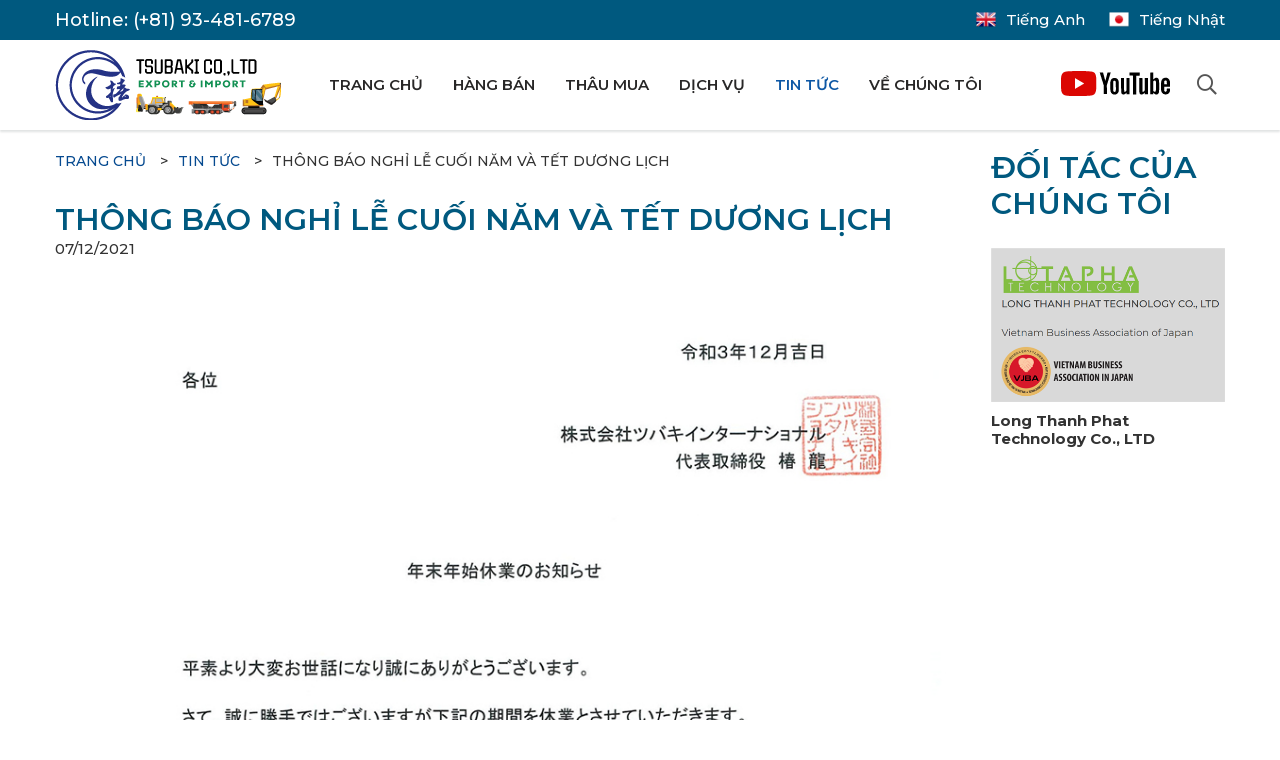

--- FILE ---
content_type: text/html; charset=utf-8
request_url: http://www.tsubaki-inter.com/news/thong-bao-nghi-le-cuoi-nam-va-tet-duong-lich-s712t2
body_size: 5058
content:
<!DOCTYPE html>
<html lang="vi-VN" ng-app="ndtApp">
<head>
    <title>Tsubaki Co., Ltd - Th&#244;ng b&#225;o nghỉ lễ cuối năm v&#224; Tết dương lịch</title>

    <meta content="text/html; charset=UTF-8" http-equiv="content-type" />
    <meta name="description" content="This is site description" />
    <meta name="copyright" content="&copy; 2021 TSUBAKI CO.,LTD.">
    <meta name="viewport" content="width=device-width, initial-scale=1.0, user-scalable=yes">
    <meta name="geo.placename" content="Ho Chi Minh City" />
    <meta name="geo.region" content="VN" />
    <meta name="geo.position" content="10.823099;106.629664" />
    <meta name="ICBM" content="10.823099;106.629664" />
    <meta name="dc.language" content="vi-VN" />
    <meta name="robots" content="index,follow" />

    <link href="/favicon.ico" rel="shortcut icon" type="image/x-icon" />
    <link rel="preconnect" href="https://fonts.gstatic.com">
    <link href="https://fonts.googleapis.com/css2?family=Montserrat:wght@400;500;600;700&display=swap" rel="stylesheet">

    
                    

<!-- facebook -->
<meta content="Tsubaki Co., Ltd" property="og:site_name" />
<meta content="website" property="og:type" />
<meta content="Th&#244;ng b&#225;o nghỉ lễ cuối năm v&#224; Tết dương lịch" itemprop="headline" property="og:title" />
<meta content="/news/thong-bao-nghi-le-cuoi-nam-va-tet-duong-lich-s712t2" itemprop="url" property="og:url" />
<meta content="http://www.tsubaki-inter.com/media/thumbs-47f04e20_thongbaonghitet-2022.jpg" itemprop="thumbnailUrl" property="og:image" />
<meta itemprop="description" property="og:description" />
<!-- twitter -->
<meta name="twitter:title" content="Th&#244;ng b&#225;o nghỉ lễ cuối năm v&#224; Tết dương lịch" />
<meta name="twitter:description" />
<meta name="twitter:image:src" content="http://www.tsubaki-inter.com/media/thumbs-47f04e20_thongbaonghitet-2022.jpg" />
<!-- google -->
<meta itemprop="name" content="Th&#244;ng b&#225;o nghỉ lễ cuối năm v&#224; Tết dương lịch" />
<meta itemprop="description" />
<meta itemprop="image" content="http://www.tsubaki-inter.com/media/thumbs-47f04e20_thongbaonghitet-2022.jpg" />
                
    

    <link href="/Content/SiteStyle?v=wn7_GiKNmiWFeZvqIr7TeUsc3mLPXM6CdLkfgtFSm1A1" rel="stylesheet"/>

    <script src="/Scripts/SiteScripts?v=mBsBCH7nBMhIniwG27nhCbgqnBitrtAWuQnAJBY-stI1"></script>


</head>

<body class="font-end">

    <header class="header-ctn">
        <div class="top-ctn">
            <div class="gb-page-width gb-flex-ctn">
                <!-- Mobile Drawer -->
                <div class="nav-drawer-icon visible-xs">
                    <div class="line"></div>
                </div>

                <div class="nav-drawer-ctn gb-transition">
                    


<ul class="root">
    <li class="nav-item root"><a href="/index/" class="nav-item root">Trang chủ</a></li>

    <li class="nav-item root"><a href="/sell/" class="nav-item root">Hàng bán</a></li>
    

    <li class="nav-item root"><a href="/purchase/" class="nav-item root">Thâu mua</a></li>

    <li class="nav-item root"><a href="/services/" class="nav-item root">Dịch vụ</a></li>
    

    <li class="nav-item root current"><a href="/news/" class="nav-item root current">Tin tức</a></li>

    <li class="nav-item root"><a href="/about-us/" class="nav-item root">Về chúng tôi</a></li>
    
    

<li class="nav-item root"><a href="/account/login/" class="nav-item root">Login</a></li></ul>

<div class="sep"></div>

<div class="contact-info">
    <a href="http://www.tsubaki-inter.com"><img src="/media/b483f846_tsubaki-logo-2024.png" class="mobile-logo" /></a>
    <p class="info-item"><span class="strong">Email:</span> <a class="gb-mail-to " href="mailto:info@tsubaki-inter.com"> info@tsubaki-inter.com</a></p>
    <p class="info-item"><span class="strong">Hotline:</span> <a class="gb-phone-call " href="tel:81934816789"> (+81) 93-481-6789</a></p>
</div>

<div class="sep"></div>

<div class="social-icon-ctn">
    <a class="social-icon facebook" target="_blank" href="https://www.facebook.com/Tsubaki-International-Coltd-161456420541000"></a>
    <a class="social-icon youtube" target="_blank" href="https://www.youtube.com/channel/UC5RkAUqWZJtnOBoBFF9ux_A"></a>
</div>
                </div>


                <div class="hidden-xs hotline">
                   Hotline: <a class="gb-phone-call " href="tel:81934816789"> (+81) 93-481-6789</a>
                </div>
                <div>
                        <span class="lynx-culture-icon pointer en-US" data-id="en-US">
                            <span class="display-name">Tiếng Anh</span>
                        </span>
                        <span class="lynx-culture-icon pointer ja-JP" data-id="ja-JP">
                            <span class="display-name">Tiếng Nhật</span>
                        </span>
                </div>
                <div class="visible-xs">
                        <div class="circle-icon search btn-toggle-search">
        <div class="search-box-ctn">
            <span class="btn-search-style btn-close-search"></span>
            <input type="text" placeholder="T&#236;m" class="txt-search gb-textbox radius gb-absolute-max-size" />
        </div>
    </div>

                </div>
            </div>
        </div>

        <div class="bottom-ctn hidden-xs">
            <div class="gb-page-width gb-flex-ctn">
                <div>
                   <a href="http://www.tsubaki-inter.com"><img src="/media/b483f846_tsubaki-logo-2024.png" class="logo" /></a>
                </div>
                <div>
                    <nav class="main-nav-ctn hidden-xs">
                        <ul class="root">
                            <li class="nav-item root"><a href="/index/" class="nav-item root">Trang chủ</a></li>
                            <li class="nav-item root"><a href="/sell/" class="nav-item root">Hàng bán</a></li>
                            <li class="nav-item root"><a href="/purchase/" class="nav-item root">Thâu mua</a></li>
                            <li class="nav-item root"><a href="/services/" class="nav-item root">Dịch vụ</a></li>
                            <li class="nav-item root current"><a href="/news/" class="nav-item root current">Tin tức</a></li>
                            <li class="nav-item root"><a href="/about-us/" class="nav-item root">Về chúng tôi</a></li>
                        </ul>
                    </nav>
                </div>
                <div class="search-outer-ctn">
                    <a class="social-icon youtube" target="_blank" href="https://www.youtube.com/channel/UC5RkAUqWZJtnOBoBFF9ux_A">
                        <img src="/Content/images/youtube-icon.svg" />
                    </a>
                        <div class="circle-icon search btn-toggle-search">
        <div class="search-box-ctn">
            <span class="btn-search-style btn-close-search"></span>
            <input type="text" placeholder="T&#236;m" class="txt-search gb-textbox radius gb-absolute-max-size" />
        </div>
    </div>

                </div>
            </div>
        </div>
    </header>

    <div class="dummy-scroll-height"></div>

    <div class="body-ctn clearfix">
        


<div class="page-news-ctn">
    <div class="gb-page-width gb-flex-ctn gb-section-pad-bottom">

        <section class="left-part">
                <!-- #region Details -->


<ol class="gb-breadcrumbs-ctn">

    <li><a href="/" class="bread-item highlight">Trang chủ</a></li>

                <li><a href="/news/" class="bread-item highlight">Tin tức</a></li>
                <li>Th&#244;ng b&#225;o nghỉ lễ cuối năm v&#224; Tết dương lịch</li>

</ol>
<section class="gb-item-details">



<section class="gb-details-blog">
    <h1 class="gb-title-large is-details news-title">Th&#244;ng b&#225;o nghỉ lễ cuối năm v&#224; Tết dương lịch</h1>

    <p class="created-date">07/12/2021</p>

    <div class="img-ctn">
        <img src="/media/47f04e20_thongbaonghitet-2022.jpg" alt="Th&#244;ng b&#225;o nghỉ lễ cuối năm v&#224; Tết dương lịch" />
    </div>

    <div class="gb-richtext-ctn"><div style="text-align:right">Reiwa ngày 3 tháng 12 Yoshiday</div>
Tới mọi người

<div style="text-align:right">Tsubaki International Co., Ltd.<br />
Giám đốc đại diện Tsubaki Ryu</div>
&nbsp;

<div style="text-align:center"><strong>Thông báo nghỉ lễ cuối năm và tết dương lịch</strong></div>
<br />
Cám ơn vì sự hỗ trợ liên tục của bạn.<br />
Nhân đây, chúng tôi rất tiếc nhưng chúng tôi sẽ đóng cửa trong thời gian sau.<br />
Chúng tôi xin lỗi vì bất kỳ sự bất tiện nào gây ra trong thời gian nghỉ lễ và cảm ơn sự thông cảm của bạn.<br />
&nbsp;
<div style="text-align:center">Ngày lễ<br />
28 tháng 12, 3 (thứ 3) -7 tháng 1, Reiwa 4 (thứ 6)</div>

<div style="text-align:right">&nbsp; &nbsp; &nbsp; &nbsp; &nbsp; &nbsp; &nbsp; &nbsp; &nbsp; &nbsp; &nbsp; &nbsp; &nbsp; &nbsp; &nbsp; &nbsp; &nbsp; &nbsp; &nbsp; &nbsp; &nbsp; &nbsp; &nbsp; &nbsp; &nbsp; Trân trọng</div>
</div>

    
</section>
</section>                <!-- #endregion -->
        </section>

        <aside class="right-part">
            <h2 class="gb-title-large partner-title is-details">Đối t&#225;c của ch&#250;ng t&#244;i</h2>

            


    <section class="gb-item-list gb-grid-1 gb-grid-mobile-portrait-1 gb-grid-mobile-landscape-2 gb-grid-outer-md gb-grid-outer-mobile-portrait-md gb-grid-outer-mobile-landscape-md  " data-part-id="dc020387" >
            <div class="gb-grid-item">
                

<article class="gb-partner-item">
    <div class="img-ctn">
        <img src="/media/thumbs-8eb7a9f0_tsubaki-partner.png" alt="Long Thanh Phat Technology Co., LTD" />
    </div>
    
    <div class="info-ctn">
        <h4 class="title">Long Thanh Phat Technology Co., LTD</h4>
    </div>
</article>
            </div>
    </section>





            
        </aside>

    </div>
</div>
    </div>


    <footer class="footer-ctn">

        <div class="gb-page-width gb-flex-ctn">

            <div class="column col1">
                <h3 class="title">Tsubaki Co., Ltd.</h3>

                <div class="sep small-sep"></div>

                <p class="info-item"><span class="strong">Representative:</span> Gi&#225;m đốc Ryu Tsubaki</p>
                <p class="info-item"><span class="strong">Date of Establishment:</span> September, 2008</p>
                <p class="info-item"><span class="strong">Email:</span> <a class="gb-mail-to " href="mailto:info@tsubaki-inter.com"> info@tsubaki-inter.com</a></p>
                <p class="info-item"><span class="strong">Contents:</span> Total trade industry</p>

                <div class="sep small-sep"></div>

                <ul class="footer-nav">
                    <li class="nav-item root"><a href="/sell/" class="nav-item root">Hàng bán</a></li>
                    <li class="nav-item root"><a href="/purchase/" class="nav-item root">Thâu mua</a></li>
                    <li class="nav-item root"><a href="/services/" class="nav-item root">Dịch vụ</a></li>
                    <li class="nav-item root current"><a href="/news/" class="nav-item root current">Tin tức</a></li>
                    <li class="nav-item root"><a href="/about-us/" class="nav-item root">Về chúng tôi</a></li>
                    <!-- TODO: Video Page ? -->
                    <li class="nav-item root"><a href="/contact-us/" class="nav-item root">Liên Hệ</a></li>
                </ul>

                <div class="social-icon-ctn">
                    <a class="social-icon facebook" target="_blank" href="https://www.facebook.com/Tsubaki-International-Coltd-161456420541000"></a>
                    <a class="social-icon youtube" target="_blank" href="https://www.youtube.com/channel/UC5RkAUqWZJtnOBoBFF9ux_A"></a>
                </div>

            </div>

            <div class="column col2">
                

<section class="footer-address-ctn gb-flex-ctn">
		<div class="address-item">
			<h3 class="title">Trụ Sở Ch&#237;nh</h3>
			<div class="sep"></div>

			<div class="info-item">
				<span class="strong info-label">Address :</span> 
				<div class="info-content">
						<a href="https://www.google.com/maps/search/1-6+Nakamachi,+Moji+Ward,+Kitakyushu+City,+Fukuoka+Prefecture,+Japan++%F0%9F%93%AE800-0039/@33.9059795,130.9331365,17z/data=!3m1!4b1?hl=ja" target="_blank">
							1-6 Nakamachi, Moji Ward, Kitakyushu City, Fukuoka Prefecture, Japan 📮800-0039
						</a>
				</div>
			</div>
			<div class="info-item">
				<span class="strong info-label">Tel :</span> 
				<div class="info-content">(+81) 93-481-6789</div>
			</div>
			<div class="info-item">
				<span class="strong info-label">Fax:</span> 
				<div class="info-content">(+81) 93-481-6799.</div>
			</div>
		</div>
		<div class="address-item">
			<h3 class="title">KITAKYUSHU BRANCH</h3>
			<div class="sep"></div>

			<div class="info-item">
				<span class="strong info-label">Address :</span> 
				<div class="info-content">
						<a href="https://www.google.com/maps/place/%EF%BC%88%E6%A0%AA%EF%BC%89%E3%83%84%E3%83%90%E3%82%AD%E3%82%A4%E3%83%B3%E3%82%BF%E3%83%BC%E3%83%8A%E3%82%B7%E3%83%A7%E3%83%8A%E3%83%AB/@33.885942,130.980424,16z/data=!4m5!3m4!1s0x0:0xcafb4edcdc488690!8m2!3d33.8860094!4d130.9804209?hl=ja" target="_blank">
							2276 Hata, Moji Ward, Kitakyushu City, Fukuoka Prefecture, Japan&nbsp;📮800-0112
						</a>
				</div>
			</div>
			<div class="info-item">
				<span class="strong info-label">Tel :</span> 
				<div class="info-content">(+81) 93-481-6789</div>
			</div>
			<div class="info-item">
				<span class="strong info-label">Fax:</span> 
				<div class="info-content">(+81) 93-481-6799.</div>
			</div>
		</div>
		<div class="address-item">
			<h3 class="title">Chi nh&#225;nh Atsugi</h3>
			<div class="sep"></div>

			<div class="info-item">
				<span class="strong info-label">Address :</span> 
				<div class="info-content">
						<a href="https://www.google.com/maps?ll=35.493887,139.347472&amp;z=16&amp;t=m&amp;hl=ja&amp;gl=US&amp;mapclient=embed&amp;q=%E3%80%92243-0211+%E7%A5%9E%E5%A5%88%E5%B7%9D%E7%9C%8C%E5%8E%9A%E6%9C%A8%E5%B8%82%E4%B8%89%E7%94%B0%EF%BC%93%EF%BC%92%EF%BC%98%EF%BC%92+%E6%97%A5%E6%9C%AC" target="_blank">
							3282-1 Sanda, Atsugi City, Kanagawa Prefecture, Japan 📮243-0211
						</a>
				</div>
			</div>
			<div class="info-item">
				<span class="strong info-label">Tel :</span> 
				<div class="info-content">(+81) 93-481-6789</div>
			</div>
			<div class="info-item">
				<span class="strong info-label">Fax:</span> 
				<div class="info-content">(+81) 93-481-6799.</div>
			</div>
		</div>
		<div class="address-item">
			<h3 class="title">Chi nh&#225;nh Iizuka</h3>
			<div class="sep"></div>

			<div class="info-item">
				<span class="strong info-label">Address :</span> 
				<div class="info-content">
						<a href="https://www.google.com/maps/place/%E6%97%A5%E6%9C%AC%E3%80%81%E3%80%92820-1111+%E7%A6%8F%E5%B2%A1%E7%9C%8C%E9%A3%AF%E5%A1%9A%E5%B8%82%E5%8B%A2%E7%94%B0%EF%BC%92%EF%BC%93%EF%BC%92%EF%BC%93%E2%88%92%EF%BC%91/@33.6954493,130.7282724,17z/data=!3m1!4b1!4m5!3m4!1s0x3543d6bcf489c1ed:0x42f9866a0f989f6f!8m2!3d33.6954493!4d130.7282724?hl=ja-VN" target="_blank">
							2323-1&nbsp;Seita, Iizuka City, Fukuoka Prefecture, Japan 📮820-1111
						</a>
				</div>
			</div>
			<div class="info-item">
				<span class="strong info-label">Tel :</span> 
				<div class="info-content">(+81) 93-481-6789</div>
			</div>
			<div class="info-item">
				<span class="strong info-label">Fax:</span> 
				<div class="info-content">(+81) 93-481-6799.</div>
			</div>
		</div>
		<div class="address-item">
			<h3 class="title"> Chi nh&#225;nh Campuchia</h3>
			<div class="sep"></div>

			<div class="info-item">
				<span class="strong info-label">Address :</span> 
				<div class="info-content">
						<a href="https://www.google.com/maps?ll=11.148457,105.555344&amp;z=17&amp;t=m&amp;hl=en-US&amp;gl=US&amp;mapclient=embed&amp;q=NR1+Cambodia" target="_blank">
							National Highway 1, Ta Prum, Kien Svay<br />
Kandāl, Phnom Penh, Cambodia
						</a>
				</div>
			</div>
			<div class="info-item">
				<span class="strong info-label">Tel :</span> 
				<div class="info-content">(+81) 93-481-6789</div>
			</div>
			<div class="info-item">
				<span class="strong info-label">Fax:</span> 
				<div class="info-content">(+81) 93-481-6789.</div>
			</div>
		</div>
</section>
            </div>

        </div>
        
    </footer>



    <div id="back_top" class="back-top"></div>

    

</body>
</html>




--- FILE ---
content_type: image/svg+xml
request_url: http://www.tsubaki-inter.com/Content/images/youtube-icon.svg
body_size: 4709
content:
<?xml version="1.0" encoding="utf-8"?>
<!-- Generator: Adobe Illustrator 24.1.3, SVG Export Plug-In . SVG Version: 6.00 Build 0)  -->
<svg version="1.1" xmlns="http://www.w3.org/2000/svg" xmlns:xlink="http://www.w3.org/1999/xlink" x="0px" y="0px"
	 viewBox="0 0 131.7 30.2" style="enable-background:new 0 0 131.7 30.2;" xml:space="preserve">
<style type="text/css">
	.st0{fill:#DB0602;}
</style>
<g id="BACKGROUND">
</g>
<g id="OBJECTS">
	<path class="st0" d="M42.7,10.4c0-0.5,0-1-0.1-1.5c-0.2-2.1-0.4-4.6-1.8-6.3c-1.2-1.5-3.1-1.8-4.9-2c-2.3-0.3-4.5-0.4-6.8-0.5
		c-4.6-0.2-9.2-0.1-13.8,0C13,0.2,10.6,0.2,8.3,0.4C5.4,0.6,2.4,1.1,1.1,4C-0.1,6.5,0,9.8,0,12.6c0,2.5,0,5,0.1,7.5
		c0.1,3.2,0.3,7.5,3.8,8.9c1.9,0.8,4.1,0.9,6.1,1.1c2.1,0.1,4.2,0.1,6.3,0.2c4.4,0.1,8.9-0.1,13.3-0.2c3.1-0.1,6.2-0.1,9.2-1.1
		c2.5-0.9,3.2-3.6,3.6-6c0.3-2.4,0.3-4.8,0.3-7.2C42.7,13.9,42.7,12.2,42.7,10.4z M17,21.6v-13c3.7,2.2,7.3,4.3,11.1,6.5
		C24.4,17.2,20.7,19.4,17,21.6z"/>
	<path d="M79.2,8.5c1.2,0,2.4,0,3.7,0c0,6.6,0,13.1,0,19.7c-1.2,0-2.3,0-3.6,0c0-0.7,0-1.3,0-2.1c-0.3,0.3-0.6,0.6-0.9,0.8
		c-0.9,0.8-1.7,1.5-3,1.5c-1.1,0-2-0.5-2.3-1.6c-0.2-0.8-0.4-1.6-0.4-2.4c-0.1-5.2-0.1-10.4-0.1-15.7c0-0.1,0-0.1,0-0.3
		c1.2,0,2.4,0,3.6,0c0,0.2,0,0.3,0,0.5c0,5,0,10,0.1,15.1c0,0.1,0,0.3,0,0.4c0.1,0.6,0.5,1,1.1,0.7c0.4-0.2,0.8-0.5,1.2-0.9
		c0.5-0.4,0.7-1,0.6-1.7c0-4.5,0-9-0.1-13.5C79.2,8.9,79.2,8.7,79.2,8.5z M56.6,1.8c-0.3,0-0.4,0.1-0.5,0.4c-0.6,2.5-1.3,5-1.9,7.5
		c-0.2,0.7-0.4,1.5-0.6,2.2c-0.4-1.1-0.7-2.2-1-3.4c-0.6-2.1-1.1-4.3-1.7-6.4c0-0.1-0.2-0.4-0.3-0.4c-1.2,0-2.5,0-3.8,0
		c0.1,0.2,0.1,0.3,0.1,0.5c1.5,4.8,3,9.6,4.5,14.3c0.1,0.4,0.2,0.8,0.2,1.1c0,3.3,0,6.5,0.1,9.8c0,0.2,0,0.3,0,0.5
		c1.3,0,2.5,0,3.8,0c0-0.2,0-0.4,0-0.5c0-3.3,0-6.5-0.1-9.8c0-0.2,0-0.5,0.1-0.7c0.9-3,1.8-5.9,2.7-8.9c0.6-2.1,1.3-4.2,1.9-6.4
		C58.9,1.9,57.8,1.9,56.6,1.8z M59.6,18.3c0,1.2,0,2.4,0,3.6c0.1,1,0.1,2,0.4,3c0.6,2.2,2.6,3.6,4.9,3.6c2.3,0,4.2-1.5,4.7-3.6
		c0.2-0.7,0.3-1.5,0.3-2.2c0-2.1,0-4.2,0-6.3c0-1,0-1.9-0.1-2.9c-0.1-1.1-0.3-2.2-1-3.1c-1.3-1.8-3.1-2.2-5.2-1.9
		c-1.9,0.3-3,1.4-3.6,3.2c-0.2,0.7-0.4,1.5-0.4,2.2C59.5,15.3,59.6,16.8,59.6,18.3C59.6,18.3,59.6,18.3,59.6,18.3z M66.3,22.9
		c0,0.4,0,0.8-0.2,1.3c-0.2,0.7-0.7,1.1-1.4,1.1c-0.7,0-1.2-0.4-1.4-1c-0.1-0.4-0.2-0.9-0.2-1.3c0-3,0-6-0.1-9.1
		c0-0.4,0.1-0.8,0.1-1.1c0.2-0.7,0.7-1.1,1.4-1.1c0.7,0,1.2,0.3,1.5,1c0.1,0.4,0.2,0.8,0.2,1.2c0,1.5,0,3.1,0,4.6c0,0,0,0,0.1,0
		C66.3,20,66.4,21.5,66.3,22.9z M111.5,9.5c0-2.4,0-4.8,0-7.3c0-0.3-0.1-0.5-0.4-0.5c-0.9,0-1.8,0-2.6,0c-0.4,0-0.5,0.1-0.5,0.5
		c0,3.8,0,7.6,0,11.5c0,4.6,0,9.3,0,13.9c0,0.6,0,0.6,0.6,0.6c0.8,0,1.5,0,2.3,0c0.8,0,0.7,0.1,0.7-0.7c0-0.4,0-0.7,0-1.1
		c0.7,0.5,1.2,1.1,1.9,1.5c2,1.2,4.2,0.3,4.8-2c0.2-1,0.3-2.1,0.3-3.2c0.1-2.9,0.1-5.8,0-8.7c0-1.2-0.2-2.3-0.4-3.5
		c-0.5-2.1-2.5-3-4.4-2c-0.8,0.4-1.4,1-2.2,1.6C111.5,10,111.5,9.7,111.5,9.5z M111.5,12.8c0-0.3,0.1-0.6,0.4-0.8
		c0.5-0.3,0.9-0.6,1.5-0.5c0.6,0,1,0.3,1.1,0.8c0.1,0.4,0.2,0.8,0.2,1.2c0,3.1,0,6.2,0,9.3c0,0.4-0.1,0.9-0.2,1.3
		c-0.2,0.8-0.9,1.2-1.7,0.9c-0.2-0.1-0.4-0.1-0.5-0.2c-0.6-0.3-0.9-0.6-0.8-1.3c0.1-1.8,0-3.5,0-5.3c0,0,0,0,0,0
		C111.5,16.5,111.5,14.7,111.5,12.8z M101.3,27.8c0,0.3,0.1,0.4,0.4,0.4c1,0,2,0,3,0c0.3,0,0.4-0.1,0.4-0.4c0-6.3,0-12.6,0-18.9
		c0-0.4-0.1-0.4-0.5-0.4c-0.9,0-1.8,0-2.8,0c-0.6,0-0.6,0-0.6,0.6c0,4.6,0,9.2,0,13.8c0,0.8-1,2.1-1.8,2.2c-0.6,0.1-1-0.1-1-0.8
		c0-0.3,0-0.5,0-0.8c0-4.9,0-9.7,0-14.6c0-0.4-0.1-0.5-0.5-0.5c-0.9,0-1.8,0-2.8,0c-0.4,0-0.5,0.1-0.5,0.6c0,5,0,10,0,15.1
		c0,0.7,0.1,1.4,0.2,2c0.3,1.6,1.3,2.4,2.8,2.3c0.9-0.1,1.7-0.5,2.4-1.1c0.4-0.4,0.8-0.8,1.3-1.2C101.3,26.8,101.3,27.3,101.3,27.8z
		 M127.9,22.5c0,0.6,0,1.1-0.2,1.6c-0.2,0.6-0.7,1-1.3,1c-0.7,0-1.2-0.3-1.5-0.9c-0.1-0.3-0.2-0.5-0.2-0.8c0-1.5,0-2.9,0-4.4
		c0,0,0-0.1,0.1-0.1c0.2,0,0.3,0,0.5,0c2,0,3.9,0,5.9,0c0.6,0,0.6,0,0.6-0.6c0-1.3,0-2.5,0-3.8c0-0.8-0.1-1.6-0.3-2.3
		c-1-4.5-6-5-8.4-3c-1.4,1.2-2,2.7-2.1,4.5c-0.1,2.9-0.1,5.8-0.1,8.7c0,1,0.2,2.1,0.7,3c1,2,2.8,3.1,5.3,2.9c1.9-0.1,3.4-1,4.3-2.7
		c0.7-1.3,0.6-2.8,0.6-4.3c0-0.1-0.2-0.2-0.3-0.2c-1.1,0-2.3,0-3.5,0C127.9,21.7,127.9,22.1,127.9,22.5z M124.9,15.9
		c-0.1,0-0.2-0.2-0.2-0.3c0-1,0-2,0.1-3c0.1-0.8,0.6-1.1,1.5-1.1c0.9,0,1.4,0.3,1.5,1.1c0.1,1.1,0.1,2.2,0.2,3.3
		C126.9,16,125.9,16,124.9,15.9z M87,6.2c0,3.2,0,6.4,0,9.7c0,3.9,0,7.8,0,11.8c0,0.6,0,0.6,0.6,0.6c0.9,0,1.8,0,2.7,0
		c0.7,0,0.7,0,0.7-0.7c0-7,0-14,0-21.1c0-0.3,0-0.5,0-0.9c0.3,0,0.5,0,0.7,0c1,0,2.1,0,3.1,0c0.3,0,0.5-0.1,0.4-0.5c0-1,0-2,0-2.9
		c0-0.3-0.1-0.4-0.4-0.4c-0.8,0-1.7,0-2.5,0c-3,0-6,0-9,0c-0.3,0-0.5,0.1-0.5,0.4c0,0.7,0,1.3,0,2c0,0.4-0.1,1,0.1,1.2
		c0.2,0.2,0.8,0.1,1.2,0.1c0.9,0,1.8,0,2.7,0C87,5.9,87,6,87,6.2z"/>
</g>
<g id="DESIGNED_BY_FREEPIK">
</g>
<g id="Layer_1">
</g>
</svg>
